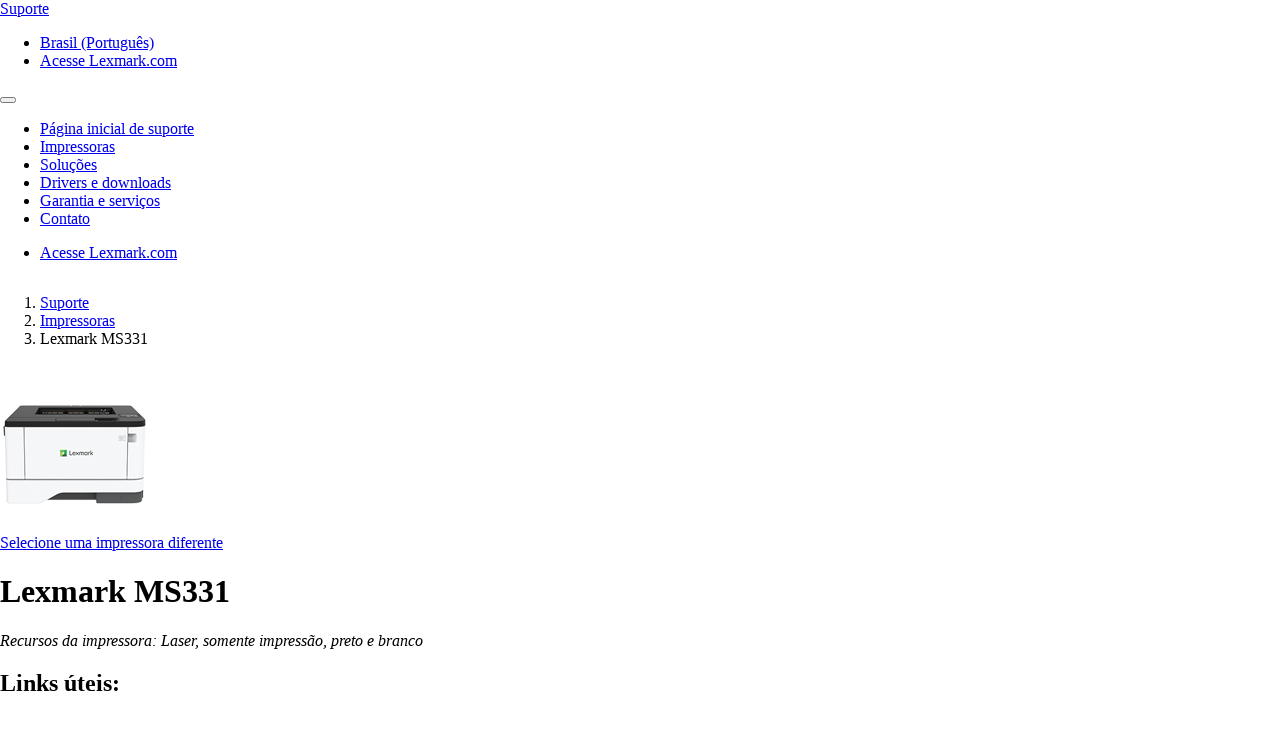

--- FILE ---
content_type: text/html;charset=utf-8
request_url: https://support.lexmark.com/pt_br/printers/printer/MS331.html
body_size: 6790
content:

<!DOCTYPE HTML>
<html lang="pt-BR">
    <head>
    <meta charset="UTF-8"/>
    <title>Impressora</title>
    
    
    <meta name="template" content="support-content-page-template"/>
    <meta name="viewport" content="width=device-width, initial-scale=1"/>
    

    
    
<meta name="content-page-ref" content="phEpOqruFZCWc1ZaDLOlzRCSiODJ2LPy0Dywy2afLKT40evmEoJfUsuo7PeZguPi1MTx1Kor7L9Z_r_OXJWRXA"/>
<script defer="defer" type="text/javascript" src="/.rum/@adobe/helix-rum-js@%5E2/dist/rum-standalone.js"></script>
<link rel="canonical" href="https://support.lexmark.com/pt_br/printers/printer.html"/>

    

    <link rel="icon" href="/content/dam/lexmark/support/favicon.ico" type="image/x-icon"/>

    
    
    
<link rel="stylesheet" href="/etc.clientlibs/support/clientlibs/clientlib-base.lc-5c18d9856b98d2ee52abb98929b871bb-lc.min.css" type="text/css">
<script src="/etc.clientlibs/clientlibs/granite/jquery.lc-7842899024219bcbdb5e72c946870b79-lc.min.js"></script>
<script src="/etc.clientlibs/core/wcm/components/commons/site/clientlibs/container.lc-0a6aff292f5cc42142779cde92054524-lc.min.js"></script>
<script src="/etc.clientlibs/support/clientlibs/clientlib-base.lc-5de65ea4575bce1242d9ca5aad8f04ad-lc.min.js"></script>








    <script src="https://assets.adobedtm.com/ce67e69a3f77/8445dd9e5a3b/launch-295238fe80fc.min.js" async></script>
    
    
        <link rel="preconnect" href="https://media.lexmark.com"/>
    
        <link rel="preconnect" href="https://assets.adobedtm.com"/>
    

    
        <link rel="preload" as="font" href="/etc.clientlibs/touchui-base/clientlibs/clientlib-touchuibase/resources/fonts/tp-hero/tphero-regular-webfont.woff2" type="font/woff2" crossorigin="anonymous"/>
    
        <link rel="preload" as="font" href="/etc.clientlibs/touchui-base/clientlibs/clientlib-touchuibase/resources/fonts/lexicons/lexicons.woff" type="font/woff" crossorigin="anonymous"/>
    
        <link rel="preload" as="font" href="/etc.clientlibs/touchui-base/clientlibs/clientlib-touchuibase/resources/fonts/tp-hero/tphero-semibold-webfont.woff2" type="font/woff2" crossorigin="anonymous"/>
    
        <link rel="preload" as="font" href="/etc.clientlibs/touchui-base/clientlibs/clientlib-touchuibase/resources/fonts/tp-hero/tphero-bold-webfont.woff2" type="font/woff2" crossorigin="anonymous"/>
    
        <link rel="preload" as="font" href="/etc.clientlibs/touchui-base/clientlibs/clientlib-touchuibase/resources/fonts/tp-hero/tphero-light-webfont.woff2" type="font/woff2" crossorigin="anonymous"/>
    
        <link rel="preload" as="font" href="/etc.clientlibs/touchui-base/clientlibs/clientlib-touchuibase/resources/fonts/tp-hero/tphero-medium-webfont.woff2" type="font/woff2" crossorigin="anonymous"/>
    

    <link rel="stylesheet" href="https://media.lexmark.com/www/lxkfef/v3.7.1/css/screen-bs.min.css"/>
    <link rel="stylesheet" href="https://media.lexmark.com/www/lxkfef/themes/support/v1.0.20/css/screen.min.css"/>    



    
    
    

    

    
    
    

    
    
</head>
    <body class="page basicpage" id="page-f30ccfcdb7" data-cmp-data-layer-enabled>
        <script>
          window.adobeDataLayer = window.adobeDataLayer || [];
          adobeDataLayer.push({
              page: JSON.parse("{\x22page\u002Df30ccfcdb7\x22:{\x22@type\x22:\x22support\/components\/structure\/page\x22,\x22repo:modifyDate\x22:\x222026\u002D01\u002D16T18:25:14Z\x22,\x22dc:title\x22:\x22Impressora\x22,\x22xdm:template\x22:\x22\/conf\/support\/settings\/wcm\/templates\/support\u002Dcontent\u002Dpage\u002Dtemplate\x22,\x22xdm:language\x22:\x22pt\u002DBR\x22,\x22xdm:tags\x22:[],\x22repo:path\x22:\x22\/content\/support\/pt_br\/printers\/printer.html\x22}}"),
              event:'cmp:show',
              eventInfo: {
                  path: 'page.page\u002Df30ccfcdb7'
              }
          });
        </script>
        
        
            




            



            <div class="page-container">
    <div class="root responsivegrid">


<div class="aem-Grid aem-Grid--12 aem-Grid--default--12 ">
    
    <div class="experiencefragment padding-none tui-hdr-xerox aem-GridColumn aem-GridColumn--default--12">
<div id="experiencefragment-12e053736e" class="cmp-experiencefragment cmp-experiencefragment--header">


    
    
    
    <div id="container-87033d928d" class="cmp-container">
        
        <div class="header">
  <header id="lxk-header" class="hdr-support" data-cmp-data-layer="{&#34;header&#34;:{&#34;@type&#34;:&#34;support/components/structure/header&#34;,&#34;repo:modifyDate&#34;:&#34;2022-06-06T17:14:08.619Z&#34;}}">
    <div class="page-width">
      <div class="hdr-logo-sec" data-cmp-data-layer='{"header-logo":{"@type":"support/header/item","repo:modifyDate":"2022-06-06T17:14:08.619Z","dc:title":"Suporte","xdm:linkURL":"/content/support/pt_br.html"}}'>
        <a href="/pt_br.html" data-cmp-clickable>
          <span>Suporte</span>
        </a>
      </div>
      <div class="hdr-tools-sec">
        <ul>
          
          
            <li class="hdr-change-region" data-cmp-data-layer='{"country-selector":{"@type":"support/header/item","repo:modifyDate":"2022-06-06T17:14:08.619Z","dc:title":"Country Select","xdm:linkURL":"/content/support/pt_br/regions.html"}}'>
              <a title="Brasil (Português)" href="/pt_br/regions.html" data-name="choose-region" data-cmp-clickable><i aria-hidden="true" class="icon icon-flag-br"></i>Brasil (Português)</a>
            </li>
          
          <li class="hdr-visit-lexmark" data-cmp-data-layer='{"go-to-lexmark":{"@type":"support/header/item","repo:modifyDate":"2022-06-06T17:14:08.619Z","dc:title":"Acesse Lexmark.com","xdm:linkURL":"https://www.lexmark.com/pt_br.html"}}'>
            <a href="https://www.lexmark.com/pt_br.html" data-name="lxk-site" role="button" data-cmp-clickable>Acesse Lexmark.com</a>
          </li>
        </ul>
      </div>
      <div class="hdr-mobile-nav-sec">
        <button type="button" class="collapsed" data-toggle="collapse" data-target="#hdr-site-menu" aria-expanded="false"></button>
      </div>
      <nav class="hdr-nav-sec collapse" id="hdr-site-menu">
        

        <ul>
          <li data-cmp-data-layer='{"headerItem-0":{"@type":"support/header/item","repo:modifyDate":"2022-06-06T17:14:08.619Z","dc:title":"Página inicial de suporte","xdm:linkURL":"/content/support/pt_br.html.html"}}'>
            <a href="/pt_br.html" role="button" data-cmp-clickable>Página inicial de suporte</a>
          </li>
        
          <li data-cmp-data-layer='{"headerItem-1":{"@type":"support/header/item","repo:modifyDate":"2022-06-06T17:14:08.619Z","dc:title":"Impressoras","xdm:linkURL":"/content/support/pt_br/printers.html.html"}}'>
            <a href="/pt_br/printers.html" role="button" data-cmp-clickable>Impressoras</a>
          </li>
        
          <li data-cmp-data-layer='{"headerItem-2":{"@type":"support/header/item","repo:modifyDate":"2022-06-06T17:14:08.619Z","dc:title":"Soluções","xdm:linkURL":"/content/support/pt_br/solutions.html.html"}}'>
            <a href="/pt_br/solutions.html" role="button" data-cmp-clickable>Soluções</a>
          </li>
        
          <li data-cmp-data-layer='{"headerItem-3":{"@type":"support/header/item","repo:modifyDate":"2022-06-06T17:14:08.619Z","dc:title":"Drivers e downloads","xdm:linkURL":"/content/support/pt_br/drivers-downloads.html.html"}}'>
            <a href="/pt_br/drivers-downloads.html" role="button" data-cmp-clickable>Drivers e downloads</a>
          </li>
        
          <li data-cmp-data-layer='{"headerItem-4":{"@type":"support/header/item","repo:modifyDate":"2022-06-06T17:14:08.619Z","dc:title":"Garantia e serviços","xdm:linkURL":"/content/support/pt_br/warranty-service.html.html"}}'>
            <a href="/pt_br/warranty-service.html" role="button" data-cmp-clickable>Garantia e serviços</a>
          </li>
        
          <li data-cmp-data-layer='{"headerItem-5":{"@type":"support/header/item","repo:modifyDate":"2022-06-06T17:14:08.619Z","dc:title":"Contato","xdm:linkURL":"/content/support/pt_br/contact-support.html.html"}}'>
            <a href="/pt_br/contact-support.html" role="button" data-cmp-clickable>Contato</a>
          </li>
        </ul>

        <ul class="hdr-mobile-tools">
          <li class="hdr-visit-lexmark" data-cmp-data-layer='{"visit-lexmark":{"@type":"support/header/item","repo:modifyDate":"2022-06-06T17:14:08.619Z","dc:title":"Acesse Lexmark.com","xdm:linkURL":"https://www.lexmark.com/pt_br.html"}}'>
            <a href="https://www.lexmark.com/pt_br.html" data-name="lxk-site" role="button" data-cmp-clickable>Acesse Lexmark.com</a>
          </li>
          
        </ul>
      </nav>
    </div>
  </header>
</div>

        
    </div>

</div>

    
</div>
<div class="container-row aem-GridColumn aem-GridColumn--default--12">

    
    
  
  <div id="support-breadcrumb-container-6489156adf" class="cmp-container tui-crumb">
    <div class="page-width">
      
      

    




  <ol id="support-breadcrumb-id">
    <li>
      <a href="/pt_br.html">
        Suporte
        
        
        
        
      </a>
    </li>
  
    <li>
      <a href="/pt_br/printers.html">
        Impressoras
        
        
        
        
      </a>
    </li>
  
    <li class="active">
      
        
        
        
        Lexmark MS331
        
      
    </li>
  </ol>
  


      
    </div>
  </div>

</div>
<div class="container-row aem-GridColumn aem-GridColumn--default--12">

    
    
  
  <div id="support-body-container-0b5130662d" class="cmp-container page-width support-body-content">
    
    <div class="tui-product-header" id="top-of-page">
    
<script src="/etc.clientlibs/support/components/product/product-header/clientlibs.lc-06eb23e5975ec7577b0b91c2dc69c3e4-lc.min.js"></script>





  
 
 

  <!-- Check Warranty Status Page - Image and Product Section -->
  
  <!-- Manuals and guides page -->
  

  

  <!-- How to videos page -->
  

  <!-- MobileTech -->
  

  <!-- Printers and Solutions Pages -->
  
    <div class="tui-product-img">
      <img src="https://publications.lexmark.com/media/ids_assets/products/images/MS331_431.png"/>
	  
	  
		<p data-cmp-data-layer='{"product--select-a-different-printer":{"@type":"support/product-header/item","repo:modifyDate":"2026-01-16T18:25:14.821Z","dc:title":"Selecione uma impressora diferente","xdm:linkURL":"/content/support/pt_br/printers.html"}}'>
			<a href="/pt_br/printers.html" data-cmp-clickable>
			  Selecione uma impressora diferente
			</a>
		</p>
	  
    </div>
    <div class="tui-product-details">
      <h1>Lexmark MS331 <div class="cartridge cartridge-mono"></div></h1>
      
      <p>
        <em>Recursos da impressora: Laser, somente impressão, preto e branco</em>
      </p>
    </div>
    <div class="tui-product-helpful-links">
      <h2>Links úteis:</h2>
      <ul>
        <li data-cmp-data-layer='{"product-live-support":{"@type":"support/product-header/item","repo:modifyDate":"2026-01-16T18:25:14.821Z","dc:title":"Entre em contato com o suporte","xdm:linkURL":"/content/support/pt_br/contact-support.html?prd=Lexmark MS331"}}'>
          <a href="/pt_br/contact-support.html?prd=Lexmark%20MS331" class="tui-phl-contact-support" data-cmp-clickable>Entre em contato com o suporte</a>
        </li>
        
        <li data-cmp-data-layer='{"product-drivers-and-downloads":{"@type":"support/product-header/item","repo:modifyDate":"2026-01-16T18:25:14.821Z","dc:title":"Drivers e downloads","xdm:linkURL":"/content/support/pt_br/drivers-downloads.html?q=Lexmark MS331"}}'>
          <a href="/pt_br/drivers-downloads.html?q=Lexmark%20MS331" class="tui-phl-drivers-downloads" data-cmp-clickable>Drivers e downloads</a>
        </li>
        <li data-cmp-data-layer='{"product-how-to-videos":{"@type":"support/product-header/item","repo:modifyDate":"2026-01-16T18:25:14.821Z","dc:title":"Vídeos de instruções","xdm:linkURL":"/pt_br/how-to-videos/MS331.html"}}'>
          <a href="/pt_br/how-to-videos/MS331.html" class="tui-phl-how-to-videos" data-cmp-clickable>Vídeos de instruções</a>
        </li>
        <li data-cmp-data-layer='{"product-register-product":{"@type":"support/product-header/item","repo:modifyDate":"2026-01-16T18:25:14.821Z","dc:title":"Registre o produto","xdm:linkURL":"/content/support/pt_br/product-registration.html"}}'>
          <a href="/pt_br/product-registration.html" class="tui-phl-register-product" data-cmp-clickable>Registre o produto</a>
        </li>
        <li data-cmp-data-layer='{"product-waranty-and-services":{"@type":"support/product-header/item","repo:modifyDate":"2026-01-16T18:25:14.821Z","dc:title":"Garantia e serviços","xdm:linkURL":"/pt_br/warranty-service/printer/MS331.html#warranty-form-container"}}'>
          <a href="/pt_br/warranty-service/printer/MS331.html#warranty-form-container" class="tui-phl-warranty-services" data-cmp-clickable>Garantia e serviços</a>
        </li>
        
      </ul>
    </div>
    <div class="tui-product-docs">
      <h2>Documentação e guias</h2>
      <ul>
        <li>
          <a href="/pt_br/manuals-guides/online/MS331.html" class="tui-phl-documentation">Guia do usuário interativo</a>
        </li>
        <li>
          <a href="/pt_br/manuals-guides/printer/MS331.html" class="tui-phl-downloadable-guides">Guias para download</a>
        </li>
        <li>
          <a href="/pt_br/manuals-guides/printer/MS331.html#product-collateral-accordion-safety-notices" class="icon-flag">Segurança e avisos</a>
        </li>
      </ul>
    </div>

    

    

    

    <!-- End-of-Service-Life Notice for product pages -->
    <!-- Ex. T656 has one of these notices -->
    
    
    

    
  



</div>
<div class="infoditasearch">
    




    
<script src="/etc.clientlibs/support/components/infoditasearch/clientlibs.lc-5d656d99a0849aa08138b8ef39d00e99-lc.min.js"></script>





  
    <form action="/pt_br/printers/printer/MS331.html" class="mbtech-search-form">
    <div class="well bg-n1 no-shadow margin-top-1 margin-bottom-3">
      <input type="hidden" class="product-reference-key" value="LEXMARK_MS331"/>
      <h2 class="text-center margin-top-none">Pesquise Lexmark MS331 artigos de suporte</h2>
      <div class="input-group margin-top-2">
        
          <input id="infoserve-search" type="text" name="q" autocomplete="off" class="form-control" placeholder="Estou procurando..."/>
          
          <span class="input-group-btn">
            <button id="infoserve-search-btn" class="btn btn-default" type="submit" href="#infoserve-results">Pesquisar</button>
          </span>
        
      </div>
    </div>
  </form>
    
    <div id="infoserve-result-info" class="hidden">
      <h3 class="margin-top-none">Resultados da pesquisa</h3>
      <p id="infoserve-result-details"></p>
      <div class="infoserve-results-quantity-setting">
        <form>
          <div class="form-group margin-bottom-1">
            <select id="number-items-shown" name="number-items-shown" class="form-control select-sm" aria-label="Selecione o número de resultados que deseja ver de uma vez" tabindex="-98">
              <option disabled>Resultados por página:</option>
              <option value="10" selected>10 resultados por página</option>
              <option value="25">25 resultados por página</option>
              <option value="50">50 resultados por página</option>
              <option value="100">100 resultados por página</option>
            </select>
          </div>
        </form>
      </div>
    </div>

    <div id="infoserve-results"></div>

    <div data-searchxofy="Mostrando: {0} a {1} de {2} para &lt;strong>{3}&lt;/strong>"/>
    <div id="infoserve-searchNav" class="hidden">
      <nav id="infoserve-searchNav" class="margin-top-1 pull-reset-mobile" aria-label="Navegação dos resultados da pesquisa">
        <ul class="pagination page-number-input pull-right">
          <li class="disabled">
            <a id="infoserve-first" aria-label="Primeira">
              <span aria-hidden="true">‹ ‹</span>
            </a>
          </li>
          <li class="disabled">
            <a id="infoserve-previous" aria-label="Anterior">
              <span aria-hidden="true">‹</span>
            </a>
          </li>
          <li class="disabled">
            <form id="form_pagination" class="form-inline no-labels">
              <div class="form-group">
                <label class="sr-only" for="currentPageNumber">Página atual</label>
                <div class="input-group">
                  <input type="number" class="form-control" name="currentPageNumber" id="currentPageNumber" value="0"/>
                  <div id="infoserve-maxPages" class="input-group-addon"> </div>
                </div>
              </div>
            </form>
          </li>
          <li class="disabled">
            <a id="infoserve-next" aria-label="Avançar">
              <span aria-hidden="true">›</span>
            </a>
          </li>
          <li class="disabled">
            <a id="infoserve-last" aria-label="Última">
              <span aria-hidden="true">› ›</span>
            </a>
          </li>
        </ul>
      </nav>
      <p class="margin-top-none margin-bottom-2"><a href="#top-of-page"><i class="icon icon-arrow_top" aria-hidden="true"></i> Voltar ao início</a></p>
    </div>
  
</div>
<div class="coveo-articlesearch"><link rel="stylesheet" href="https://static.cloud.coveo.com/atomic/v3/themes/coveo.css"/>
<link rel="stylesheet" href="style.css"/>
<script type="module" src="https://static.cloud.coveo.com/atomic/v3/atomic.esm.js"></script>

    
<script src="/etc.clientlibs/clientlibs/granite/utils.lc-e7bf340a353e643d198b25d0c8ccce47-lc.min.js"></script>
<script src="/etc.clientlibs/clientlibs/granite/jquery/granite.lc-543d214c88dfa6f4a3233b630c82d875-lc.min.js"></script>
<script src="/etc.clientlibs/foundation/clientlibs/jquery.lc-dd9b395c741ce2784096e26619e14910-lc.min.js"></script>
<script src="/etc.clientlibs/support/components/coveo-articlesearch/clientlibs.lc-86f346e76cabc1f2b09fdf4b6ee8cf1e-lc.min.js"></script>







  <input type="hidden" id="organizationId" name="organizationId" value="lexmarkinternationalincproduction1ufpzoq0d"/>
  <input type="hidden" id="accessToken" name="accessToken" value="xx8fb35aa5-b5ec-431c-b4f7-9f7499def0ce"/>
  <input type="hidden" id="product-id" name="productId" value="MS331"/>
  <input type="hidden" id="product-type" name="productType" value="printer"/>
  <input type="hidden" id="search-query" name="searchTerm"/>
  <input type="hidden" id="reference-key" name="referenceKey" value="LEXMARK_MS331"/>
   <input type="hidden" id="locale-language-master" name="localeLanguage" value="pt_br"/>


  <atomic-search-interface id="search" data-search-mode="support" language="pt" fields-to-include='[&quot;article_breadcrumb&quot;, &quot;relativepath&quot;, &quot;iso_language&quot;]'>
    <atomic-search-layout>
      <atomic-layout-section section="search">
      </atomic-layout-section>
      <atomic-layout-section section="facets">
        <atomic-facet-manager>
          <atomic-category-facet filter-by-base-path="false" number-of-values="5" field="article_hierarchy" label="Coleções" delimiting-character="|" with-search="true" sort-criteria="occurrences"></atomic-category-facet>
          <atomic-facet label="Idiomas" field="iso_language"></atomic-facet>
        </atomic-facet-manager>
      </atomic-layout-section>
      <atomic-layout-section section="main">
        <!--This refine tollge compeontnt displays a button to open sort and filter on lower res screens -->
        
		
        
        <atomic-layout-section section="status">
          <atomic-did-you-mean></atomic-did-you-mean>
          <atomic-breadbox></atomic-breadbox>
          <atomic-query-summary></atomic-query-summary>
          <atomic-refine-toggle></atomic-refine-toggle>
          <atomic-sort-dropdown>
            <atomic-sort-expression label="Relevância" expression="relevancy">
            </atomic-sort-expression>
             <!-- ** removed for now see story 1063450
            <atomic-sort-expression label="Date" expression="date ascending">
            </atomic-sort-expression>
            ** -->
          </atomic-sort-dropdown>
        </atomic-layout-section>
        <atomic-layout-section section="results">
          <atomic-result-list display="list" image-size="icon" density="compact">
            <atomic-result-template>
              <template>
                <!-- ** Add the code from the Title Metadata Result Section here ** -->
                <atomic-result-section-title-metadata>
                  <atomic-field-condition if-defined="article_breadcrumb">
                    <atomic-result-text field="article_breadcrumb"></atomic-result-text>
                  </atomic-field-condition>
                </atomic-result-section-title-metadata>

                <!-- ** Add the code from the Bottom Metadata Result Section here ** -->
                <atomic-result-section-bottom-metadata>
                  <atomic-result-fields-list>
                     <!-- ** removed for now see story 1063450
                     <span class="field-label">Date Published:</span>
                      <atomic-result-date></atomic-result-date>
                    </atomic-field-condition> ** -->
                  </atomic-result-fields-list>
                </atomic-result-section-bottom-metadata>

                <atomic-result-section-title>
                  <atomic-result-link><a slot="attributes" onclick="coveo_search_click(event)"></a></atomic-result-link>
                </atomic-result-section-title>
                <atomic-result-section-excerpt>
                  <atomic-result-text field="excerpt"></atomic-result-text>
                </atomic-result-section-excerpt>
                <style>
                  atomic-title {
                      grid-row: 1;
                      grid-column: 1/5;
                      display: block;
                      font-weight: 600;
                      font-size: 1.2rem;
                      line-height: 1.875rem;
                      margin-bottom: 12px;
  
                      span {
                        display: none;
                      }
                    }
  
                    atomic-result-link a {
                      color: #0a21ee !important;
                      text-decoration: none !important;
                      border-bottom: solid 1px #0a21ee !important;
                    }
                    atomic-result-section-excerpt {
                      max-height: 3em;
                      overflow: hidden;
                      line-clamp: 2;
                      -webkit-line-clamp: 2;
                    }
                    </style>

              </template>
            </atomic-result-template> </atomic-result-list>
          <atomic-query-error></atomic-query-error>
          <atomic-no-results></atomic-no-results>
        </atomic-layout-section>
        <atomic-layout-section section="pagination">
          <atomic-load-more-results></atomic-load-more-results>
        </atomic-layout-section>
      </atomic-layout-section>
    </atomic-search-layout>
  </atomic-search-interface>
</div>

    
  </div>

</div>
<div class="experiencefragment aem-GridColumn aem-GridColumn--default--12">
<div id="experiencefragment-206fa68f38" class="cmp-experiencefragment cmp-experiencefragment--footer">


    
    
  
  <div id="layoutContainer-dd8c5e071b" class="cmp-container default">
    
    
      
      <div class="footer">
    





    
<script src="/etc.clientlibs/support/components/structure/footer/clientlibs.lc-3cd79fe8357d980425a12d1cf3b77d93-lc.min.js"></script>



<footer class="ftr-support">
  <div class="ftr-main-sec">
    <div class="page-width">
      <div class="ftr-main-links-sec">
        <nav class="ftr-support-links">
          <h2>Suporte da Lexmark </h2>
          <ul>
            
              
                
                  <li data-cmp-data-layer='{"footer-navigation-link-00":{"@type":"support/footer/item","repo:modifyDate":"2022-02-21T15:05:39.526Z","dc:title":"Página inicial de suporte","xdm:linkURL":"/content/support/pt_br.html"}}'>
                    <a href="/pt_br.html" data-cmp-clickable>Página inicial de suporte</a>
                  </li>
                  
                    <li data-cmp-data-layer='{"footer-navigation-sublink-000":{"@type":"support/footer/item","repo:modifyDate":"2022-02-21T15:05:39.526Z","dc:title":"Drivers e downloads","xdm:linkURL":"/content/support/pt_br/drivers-downloads.html"}}'>
                      <a href="/pt_br/drivers-downloads.html" target="_self" data-cmp-clickable>Drivers e downloads</a>
                    </li>
                  
                    <li data-cmp-data-layer='{"footer-navigation-sublink-001":{"@type":"support/footer/item","repo:modifyDate":"2022-02-21T15:05:39.526Z","dc:title":"Registro do produto","xdm:linkURL":"/content/support/pt_br/product-registration.html"}}'>
                      <a href="/pt_br/product-registration.html" target="_self" data-cmp-clickable>Registro do produto</a>
                    </li>
                  
                    <li data-cmp-data-layer='{"footer-navigation-sublink-002":{"@type":"support/footer/item","repo:modifyDate":"2022-02-21T15:05:39.526Z","dc:title":"Garantia e serviços","xdm:linkURL":"/content/support/pt_br/warranty-service.html"}}'>
                      <a href="/pt_br/warranty-service.html" target="_self" data-cmp-clickable>Garantia e serviços</a>
                    </li>
                  
                
                  <li data-cmp-data-layer='{"footer-navigation-link-01":{"@type":"support/footer/item","repo:modifyDate":"2022-02-21T15:05:39.526Z","dc:title":"Entre em contato com o suporte","xdm:linkURL":"/content/support/pt_br/contact-support.html"}}'>
                    <a href="/pt_br/contact-support.html" data-cmp-clickable>Entre em contato com o suporte</a>
                  </li>
                  
                    <li data-cmp-data-layer='{"footer-navigation-sublink-010":{"@type":"support/footer/item","repo:modifyDate":"2022-02-21T15:05:39.526Z","dc:title":"Encontrar toners da Lexmark","xdm:linkURL":"https://www.lexmark.com/pt_br/products/supplies-and-accessories/supplies-finder.html"}}'>
                      <a href="https://www.lexmark.com/pt_br/products/supplies-and-accessories/supplies-finder.html" target="_self" data-cmp-clickable>Encontrar toners da Lexmark</a>
                    </li>
                  
                    <li data-cmp-data-layer='{"footer-navigation-sublink-011":{"@type":"support/footer/item","repo:modifyDate":"2022-02-21T15:05:39.526Z","dc:title":"Etiquetas de coleta de cartuchos","xdm:linkURL":"https://www.lexmark.com/pt_br/products/supplies-and-accessories/reuse-and-recycling-program/cartridge-collection-program.html"}}'>
                      <a href="https://www.lexmark.com/pt_br/products/supplies-and-accessories/reuse-and-recycling-program/cartridge-collection-program.html" target="_self" data-cmp-clickable>Etiquetas de coleta de cartuchos</a>
                    </li>
                  
                    <li data-cmp-data-layer='{"footer-navigation-sublink-012":{"@type":"support/footer/item","repo:modifyDate":"2022-02-21T15:05:39.526Z","dc:title":"Verificar para proteger","xdm:linkURL":"https://www.lexmark.com/pt_br/products/supplies-and-accessories/brand-protection.html"}}'>
                      <a href="https://www.lexmark.com/pt_br/products/supplies-and-accessories/brand-protection.html" target="_self" data-cmp-clickable>Verificar para proteger</a>
                    </li>
                  
                
                  <li data-cmp-data-layer='{"footer-navigation-link-02":{"@type":"support/footer/item","repo:modifyDate":"2022-02-21T15:05:39.526Z","dc:title":"Avisos de produtos","xdm:linkURL":"https://www.lexmark.com/en_us/solutions/security/lexmark-security-advisories.html"}}'>
                    <a href="https://www.lexmark.com/en_us/solutions/security/lexmark-security-advisories.html" data-cmp-clickable>Avisos de produtos</a>
                  </li>
                  
                    <li data-cmp-data-layer='{"footer-navigation-sublink-020":{"@type":"support/footer/item","repo:modifyDate":"2022-02-21T15:05:39.526Z","dc:title":"Compatibilidade de sistema operacional","xdm:linkURL":"https://www.lexmark.com/pt_br/support/operating-system-compatibility.html"}}'>
                      <a href="https://www.lexmark.com/pt_br/support/operating-system-compatibility.html" target="_self" data-cmp-clickable>Compatibilidade de sistema operacional</a>
                    </li>
                  
                    <li data-cmp-data-layer='{"footer-navigation-sublink-021":{"@type":"support/footer/item","repo:modifyDate":"2022-02-21T15:05:39.526Z","dc:title":"Lexmark MobileTech","xdm:linkURL":"https://infoserve.lexmark.com/sma/index.html"}}'>
                      <a href="https://infoserve.lexmark.com/sma/index.html" target="_self" data-cmp-clickable>Lexmark MobileTech</a>
                    </li>
                  
                
              
            
              
            
              
            
              
            
              
            
          </ul>
        </nav>
        <nav class="ftr-lexmark-links">
          <h2 data-cmp-data-layer='{"footer-navigation-sublink-visit-lexmark":{"@type":"support/footer/item","repo:modifyDate":"2022-02-21T15:05:39.526Z","dc:title":"Visitar Lexmark.com","xdm:linkURL":"https://www.lexmark.com/pt_br.html"}}'>
            <span>Visitar</span>
            <a href="https://www.lexmark.com/pt_br.html" data-cmp-clickable>Lexmark.com</a>
          </h2>
          <ul>
            
              
            
              
                
                  <li data-cmp-data-layer='{"footer-navigation-linkdata-10":{"@type":"support/footer/item","repo:modifyDate":"2022-02-21T15:05:39.526Z","dc:title":"Impressoras","xdm:linkURL":"https://www.lexmark.com/pt_br/products.html"}}'>
                    <a href="https://www.lexmark.com/pt_br/products.html" data-cmp-clickable>Impressoras</a>
                  </li>
                
                  <li data-cmp-data-layer='{"footer-navigation-linkdata-11":{"@type":"support/footer/item","repo:modifyDate":"2022-02-21T15:05:39.526Z","dc:title":"Suprimentos e acessórios","xdm:linkURL":"https://www.lexmark.com/pt_br/products/supplies-and-accessories/supplies-finder.html"}}'>
                    <a href="https://www.lexmark.com/pt_br/products/supplies-and-accessories/supplies-finder.html" data-cmp-clickable>Suprimentos e acessórios</a>
                  </li>
                
                  <li data-cmp-data-layer='{"footer-navigation-linkdata-12":{"@type":"support/footer/item","repo:modifyDate":"2022-02-21T15:05:39.526Z","dc:title":"Serviços","xdm:linkURL":"https://www.lexmark.com/pt_br/services.html"}}'>
                    <a href="https://www.lexmark.com/pt_br/services.html" data-cmp-clickable>Serviços</a>
                  </li>
                
              
            
              
            
              
            
              
            
          </ul>
        </nav>
      </div>
      <div class="ftr-connect-sec">
        <nav class="ftr-social-media-links">
          <ul>
            
              
            
              
            
              
                
                  <li data-cmp-data-layer='{"footer-navigation-linkicon-20":{"@type":"support/footer/item","repo:modifyDate":"2022-02-21T15:05:39.526Z","dc:title":"YouTube","xdm:linkURL":"https://www.youtube.com/user/LexmarkNews"}}'>
                    <a href="https://www.youtube.com/user/LexmarkNews" target="_self" title="YouTube" data-cmp-clickable><i class="icon icon-site-logo-youtube"></i></a>
                  </li>
                
                  <li data-cmp-data-layer='{"footer-navigation-linkicon-21":{"@type":"support/footer/item","repo:modifyDate":"2022-02-21T15:05:39.526Z","dc:title":"Twitter","xdm:linkURL":"https://twitter.com/lexmark"}}'>
                    <a href="https://twitter.com/lexmark" target="_self" title="Twitter" data-cmp-clickable><i class="icon icon-site-logo-twitter"></i></a>
                  </li>
                
                  <li data-cmp-data-layer='{"footer-navigation-linkicon-22":{"@type":"support/footer/item","repo:modifyDate":"2022-02-21T15:05:39.526Z","dc:title":"LinkedIn","xdm:linkURL":"https://linkedin.com/company/lexmark"}}'>
                    <a href="https://linkedin.com/company/lexmark" target="_self" title="LinkedIn" data-cmp-clickable><i class="icon icon-site-logo-linkedin"></i></a>
                  </li>
                
                  <li data-cmp-data-layer='{"footer-navigation-linkicon-23":{"@type":"support/footer/item","repo:modifyDate":"2022-02-21T15:05:39.526Z","dc:title":"Facebook","xdm:linkURL":"https://facebook.com/LexmarkNews"}}'>
                    <a href="https://facebook.com/LexmarkNews" target="_self" title="Facebook" data-cmp-clickable><i class="icon icon-site-logo-facebook"></i></a>
                  </li>
                
              
            
              
            
              
            
          </ul>
        </nav>
        <input type="hidden" id="footer-call-text" value="Ligue para"/>
        <input type="hidden" id="footer-phone-no" value="0-800-771-7166"/>
        <nav class="ftr-contact-links">
          
            <ul>
              <li data-cmp-data-layer='{"footer-navigation-link-phone":{"@type":"support/footer/item","repo:modifyDate":"2022-02-21T15:05:39.526Z","dc:title":"Ligue para","xdm:linkURL":"tel:0-800-771-7166"}}'>
                <a class="link-call" href="tel:0-800-771-7166" data-cmp-clickable></a>
              </li>
              <li data-cmp-data-layer='{"footer-navigation-link-chat":{"@type":"support/footer/item","repo:modifyDate":"2022-02-21T15:05:39.526Z","dc:title":"Outras opções de contato","xdm:linkURL":"/content/support/pt_br/contact-support.html"}}'>
                <a class="link-chat" href="/pt_br/contact-support.html" target="_blank" data-cmp-clickable>Outras opções de contato</a>
              </li>
            </ul>
          
        </nav>
      </div>
    </div>
  </div>
  <div class="ftr-legal-sec">
    <div class="page-width">
      <div class="ftr-copyright-sec">
        <div class="ftr-copyright-logo">
          <img src="/content/dam/lexmark/support/lxk-symbol-2x.svg" alt="Lexmark symbol"/>
        </div>
        <div class="ftr-copyright-msg">
          <div>Lexmark International, Inc., uma subsidiária da Xerox Corporation</div>
          <div>©2025 Todos os direitos reservados.</div>
        </div>
      </div>
      <nav class="ftr-legal-links-sec">
        <ul>
          
            
          
            
          
            
          
            
          
            
              
                <li data-cmp-data-layer='{"footer-navigation-linkbottom-40":{"@type":"support/footer/item","repo:modifyDate":"2022-02-21T15:05:39.526Z","dc:title":"Privacidade","xdm:linkURL":"https://www.lexmark.com/pt_br/privacy-policy.html"}}'>
                  <a href="https://www.lexmark.com/pt_br/privacy-policy.html" data-cmp-clickable>Privacidade</a>
                </li>
              
            
          
        </ul>
      </nav>
    </div>
  </div>
  <div class="ftr-return-sec">
    <a href="#lxk-header" data-cmp-clickable>Retornar ao início da página</a>
  </div>
</footer>
<div class="tui-gdpr" data-gdpr-cookies-banner="data-gdpr-cookies-banner">
  <div class="page-width">
    <div class="gdpr-msg-sec">
      <p>Este site usa cookies para diversas finalidades, incluindo o aprimoramento das sua experiência, análises e anúncios. Ao continuar a navegar neste site ou ao clicar em &#34;Aceitar e fechar&#34;, você aceita a nossa utilização de cookies.  <a href="/pt_br/cookies.html" data-cmp-clickable>Para obter mais informações, leia a nossa página de Cookies.</a></p>
    </div>
    <div class="gdpr-btn-sec">
      <button type="button" class="btn btn-primary" data-gdpr-cookies-options>Aceitar e fechar</button>
    </div>
  </div>
</div></div>

      
        
  </div>

</div>

    
</div>

    
</div>
</div>

</div>

            
    
    

    
    





    <script src="https://media.lexmark.com/www/lxkfef/v3.7.1/js/apps-bs.min.js"></script>
    <script src="https://media.lexmark.com/www/lxkfef/themes/support/v1.0.20/js/apps.min.js"></script>



    

    

    
    
<script src="/etc.clientlibs/core/wcm/components/commons/datalayer/v1/clientlibs/core.wcm.components.commons.datalayer.v1.lc-70264651675213ed7f7cc5a02a00f621-lc.min.js"></script>



    
    

            

        
    </body>
</html>


--- FILE ---
content_type: application/javascript;charset=utf-8
request_url: https://support.lexmark.com/etc.clientlibs/support/components/infoditasearch/clientlibs.lc-5d656d99a0849aa08138b8ef39d00e99-lc.min.js
body_size: 311
content:
$(document).ready(function(){function e(b,g){var w=window.location.pathname.replace(/^.*\/(\w\w_\w\w)\/.*$/,function(a,p){a=p.split("_");return a[0]+"_"+a[1].toUpperCase()}),t=0<window.location.pathname.indexOf("printer")?"printer":"solution";sessionStorage.setItem("searchTerm",u.val());var q,v=window.location.pathname.match(new RegExp(t+"[/.](.*?)[/.]"));v&&2<=v.length&&(q=v[1]);var x;$(".product-reference-key").val()&&(x=$(".product-reference-key").val());q&&$.ajax({url:"/content/support/infoserve-search.json?q\x3d"+
encodeURI(u.val())+"\x26m\x3d"+q+"\x26t\x3d"+t+"\x26l\x3d"+w+"\x26p\x3d"+b+"\x26ps\x3d"+g+"\x26rk\x3d"+x,success:function(a){var p=$("[data-searchxofy]").data("searchxofy"),r="";c=Math.ceil((a.start+a.items.length)/g);p=p.replace("{0}",0==a.items.length?0:1<=a.items.length&&1==c?1:g*c+1-g).replace("{1}",a.start+a.items.length).replace("{2}",a.numItems).replace("{3}",$("#infoserve-search").val());for(i=0;i<a.items.length;i++)r+='\x3ch4\x3e\x3ca href\x3d"'+a.items[i].link+'"\x3e'+a.items[i].title+"\x3c/a\x3e\x3c/h4\x3e",
a.items[i].description&&(r+="\x3cp\x3e"+a.items[i].description+"\x3c/p\x3e"),r+="\x3chr\x3e";$("#infoserve-result-info").removeClass("hidden");$("#infoserve-results").html(r);$("#infoserve-result-details").html(p);document.getElementById("infoserve-result-info").scrollIntoView();h=Math.ceil(a.numItems/g);0<h?($("#infoserve-searchNav").removeClass("hidden"),f.val(c),f.attr("max",h),$("#infoserve-maxPages").text("of "+h),1<c?(k.parent("li").removeClass("disabled"),l.parent("li").removeClass("disabled"),
k.prop("disabled",!1),l.prop("disabled",!1)):(k.parent("li").addClass("disabled"),l.parent("li").addClass("disabled"),k.prop("disabled",!0),l.prop("disabled",!0)),c>=h?(m.parent("li").addClass("disabled"),n.parent("li").addClass("disabled"),n.prop("disabled",!0),m.prop("disabled",!0)):(n.parent("li").removeClass("disabled"),m.parent("li").removeClass("disabled"),n.prop("disabled",!1),m.prop("disabled",!1))):(k.parent("li").addClass("disabled"),l.parent("li").addClass("disabled"),n.parent("li").addClass("disabled"),
m.parent("li").addClass("disabled"),k.prop("disabled",!0),l.prop("disabled",!0),n.prop("disabled",!0),m.prop("disabled",!0),$("#infoserve-searchNav").addClass("hidden"));window.adobeDataLayer=window.adobeDataLayer||[];adobeDataLayer.push({search:{type:"infoserve",locale:w,term:u.val(),product:q,productType:t,page:b,pageSize:g,results:a.numItems},event:"cmp:search",eventInfo:{path:"infoserve-search"}})},error:function(a){console.log("error: "+a)},dataType:"json"})}var u=$("#infoserve-search"),d=10,
c=0,h=0,f=$("#currentPageNumber"),k=$("#infoserve-previous"),l=$("#infoserve-first"),m=$("#infoserve-next"),n=$("#infoserve-last");f.attr("min",1);$(document).on("submit","#form_pagination",function(b){b.preventDefault();e(f.val(),d);return!1});$(document).on("click","#infoserve-next:not(.disabled)",function(b){b.preventDefault();e(c+1,d)});$(document).on("click","#infoserve-previous:not(.disabled)",function(b){b.preventDefault();e(c-1,d)});$(document).on("click","#infoserve-first:not(.disabled)",
function(b){b.preventDefault();e(1,d)});$(document).on("click","#infoserve-last:not(.disabled)",function(b){b.preventDefault();e(h,d)});$(document).on("change","#currentPageNumber",function(b){b.preventDefault();1<=f.val()&&f.val()<=parseInt($("#currentPageNumber").attr("max"))&&e(f.val(),d)});$(document).on("change","#number-items-shown",function(b){d=$("#number-items-shown").val();e(1,d)});$(window).load(function(b){$(document).prop("title","Lexmark Support | "+$("h1").text().trim())});$(document).prop("title",
"Lexmark Support | "+$("h1").text().trim())});